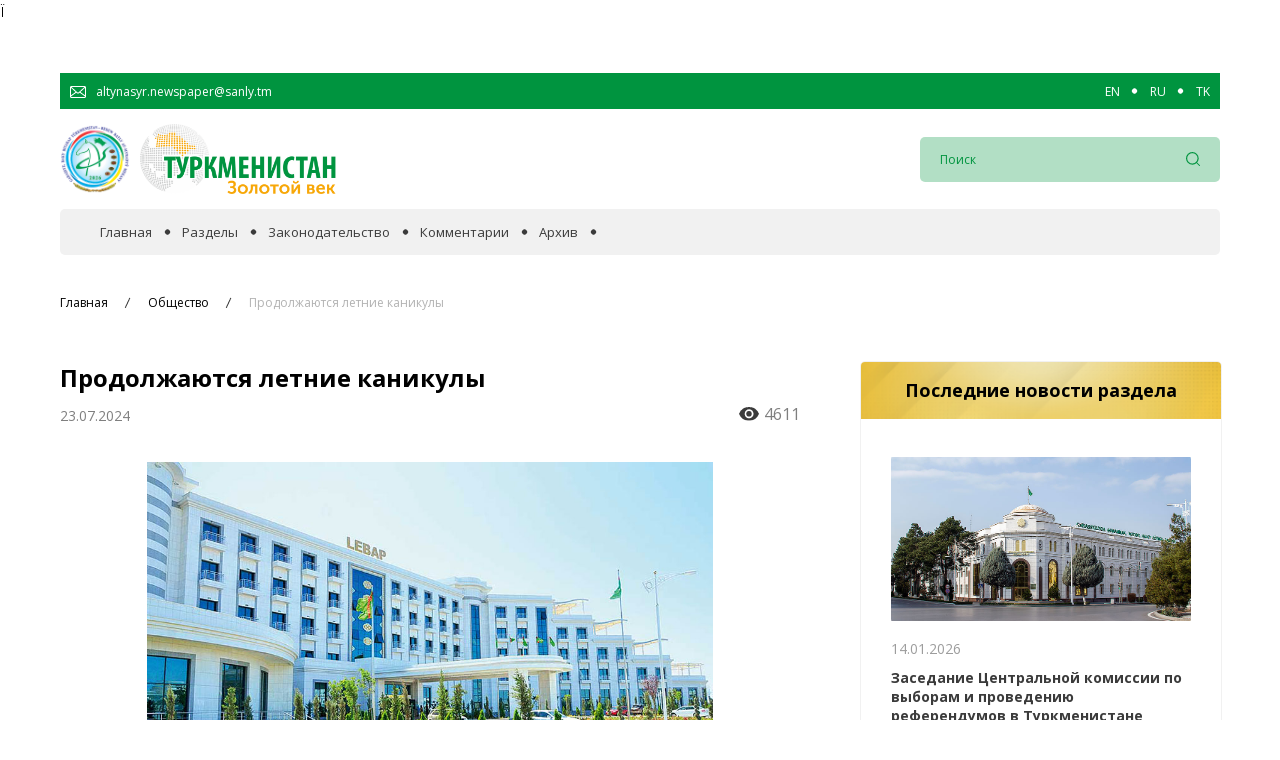

--- FILE ---
content_type: text/html; charset=UTF-8
request_url: https://turkmenistan.gov.tm/ru/post/85860/prodolzhayutsya-letnie-kanikuly
body_size: 21173
content:
<!DOCTYPE html>
<html lang="ru">
<head>

<!-- Google tag (gtag.js) -->
<script async src="https://www.googletagmanager.com/gtag/js?id=G-5YVFGJRC7K"></script>
<script>
  window.dataLayer = window.dataLayer || [];
  function gtag(){dataLayer.push(arguments);}
  gtag('js', new Date());

  gtag('config', 'G-5YVFGJRC7K');
</script>


    <meta charset="UTF-8">
    <meta name="viewport" content="width=device-width, initial-scale=1.0">
    <meta name="title" content="Продолжаются летние каникулы">
    <meta name="description" content="Целенаправленная работа, проводимая в Лебапском велаяте по надлежащей организации досуга детей в период летних каникул, эффективному ис...">
    <meta name="canonical" content="https://turkmenistan.gov.tm/ru/post/85860/prodolzhayutsya-letnie-kanikuly">
    <meta name="keywords" content="Продолжаются летние каникулы">

    <!-- fonts -->
    <link rel="preconnect" href="https://fonts.gstatic.com">
    <link rel="preconnect" href="https://fonts.googleapis.com">
    <link href="https://fonts.googleapis.com/css2?family=Open+Sans:ital,wght@0,400;0,600;0,700;0,800;1,400;1,600;1,700;1,800&display=swap" rel="stylesheet">
    <meta name="image_src" content="https://turkmenistan.gov.tm/storage/app/media/Images/2024/07-2024/23072024/230724-001.jpg">
<meta property="og:image" content="https://turkmenistan.gov.tm/storage/app/media/Images/2024/07-2024/23072024/230724-001.jpg">
<meta property='article:published_time' content='2024-07-23 12:23:54'>
<meta property='article:modified_time' content='2026-01-14 07:28:48'>
<meta property='article:section' content='Общество'>
<style>
    td img {
        width: 100% !important;    
    }
</style>
    Ï
<style>
.post_gal-aside-item img {
  width: 100%;
  height: 100%;
  object-fit: contain !important;
  -o-object-fit: cover;
  border-radius: 5px;
}
</style>        <link href="https://turkmenistan.gov.tm/combine/6f423db6cd6a19f4edbf06ca513a9bac-1692941787" rel="stylesheet">
    <link rel="icon" type="image/png" sizes="256x256"  href="https://turkmenistan.gov.tm/themes/golden/assets/images/fav_icon.png">
    <link rel="canonical" href="https://turkmenistan.gov.tm/ru/post/85860/prodolzhayutsya-letnie-kanikuly" />
    <title>Продолжаются летние каникулы</title>
    
</head>
<body>



    <!--<div class="auto_container"> -->
        <div id="news" class="">
            
<section class="banner">
    <div class="auto_container">
        <div class="banner_slider">
                 </div>
    </div>
</section>

    </div>

    <!-- </div> -->
    
    <!-- Header top ========================== -->
<section class="header_top" id="header_top" >
    <div class="auto_container">
        <div class="top_wrap">
            <div href="#" class="header_mail">
                <div class="header_mail_icon">
                    <img src="https://turkmenistan.gov.tm/themes/golden/assets/images/svg/email-icon.svg" alt="mail-icon">
                </div>
                <span class="header_mail_text">altynasyr.newspaper@sanly.tm </span>
            </div>
            
            <div class="languages">
                                    <a href="/en"  class="lang">EN</a>
                                    <a href="/ru"  class="lang">RU</a>
                                    <a href="/tk"  class="lang">TK</a>
                            </div>
          
        </div>
    </div>
</section>

<!-- Header top end ====================== -->
<!-- Header ========================== -->
<header class="header" id="header">
    <div class="header_inner" id="header_inner">
        <div class="auto_container">
            <div class="header_wrap">
                <div class="burger">
                    <span></span>
                </div>

                <a href="/" class="logo" id="logo">
                    <div class="logo_year">
                        <img src="https://turkmenistan.gov.tm/themes/golden/assets/images/logo-2026.png" alt="logo">
                    </div>
                    <div class="logo_main">
                        <img src="https://turkmenistan.gov.tm/storage/app/uploads/public/616/f1c/83e/616f1c83ef822438447317.png" alt="logo">
                    </div>
                </a>
                <form action="https://turkmenistan.gov.tm/ru/poisk" method="get"  id="header_search"  class="header_search">
                    
                    <div class="header_search_input">
                        <input type="searh" name="key" placeholder="Поиск">
                    </div>
                    <button class="header_search_btn">
                        <img src="https://turkmenistan.gov.tm/themes/golden/assets/images/svg/loupe_icon.svg" alt="loupe-icon">
                    </button>
                </form>

                <div class="mobile_search_btn" id="mobile_search">
                    <img src="https://turkmenistan.gov.tm/themes/golden/assets/images/svg/loupe_icon.svg" class="search_loupe" alt="loupe">
                    <img src="https://turkmenistan.gov.tm/themes/golden/assets/images/svg/x.svg" class="search_close" alt="close-search-search">
                </div>
            </div>
        </div>
    </div>

    <!-- Navs ============================= -->
    <nav class="navs" id="navs">
        <div class="auto_container">
            <div class="navs_bg">
                <div class="close_menu">
                    <span></span>
                </div>
                <nav class="navs_wrap">
                                     
                                                        <a href="/ru" class="navs_link ">Главная</a>
                                                  
                                     
                                                        <div class="navs_link">
                                <span class="nav_span ">Разделы</span>
                                <div class="navs_link-drop" id="navs_link-drop">
                                  
                                                                     
                                    <a href="/ru/razdel/v-fokuse-sobytij" class="navs_link-drop-item ">
                                        В фокусе событий
                                    </a>
                                    
                                                                     
                                    <a href="/ru/razdel/hronika" class="navs_link-drop-item ">
                                        Официальная хроника
                                    </a>
                                    
                                                                     
                                    <a href="/ru/razdel/sotrudnecestvo" class="navs_link-drop-item ">
                                        Сотрудничество
                                    </a>
                                    
                                                                     
                                    <a href="/ru/razdel/ekonomika" class="navs_link-drop-item ">
                                        Экономика
                                    </a>
                                    
                                                                     
                                    <a href="/ru/razdel/obshestvo" class="navs_link-drop-item ">
                                        Общество
                                    </a>
                                    
                                                                     
                                    <a href="/ru/razdel/kultura" class="navs_link-drop-item ">
                                        Культура
                                    </a>
                                    
                                                                     
                                    <a href="/ru/razdel/nauka" class="navs_link-drop-item ">
                                        Наука
                                    </a>
                                    
                                                                     
                                    <a href="/ru/razdel/sport" class="navs_link-drop-item ">
                                        Спорт
                                    </a>
                                    
                                                                    </div>
                            </div>
                                                  
                                     
                                                        <a href="/ru/razdel/zakonodatelstvo" class="navs_link ">Законодательство</a>
                                                  
                                     
                                                        <a href="/ru/razdel/kommentarii" class="navs_link ">Комментарии</a>
                                                  
                                     
                                                        <a href="/ru/arhiv" class="navs_link ">Архив</a>
                                                  
                                        <div class="mobile_lang">
                        <div class="languages">
                                                        <a href="/en" name="locale" value="en" class="lang">EN</a>
                                                        <a href="/ru" name="locale" value="ru" class="lang">RU</a>
                                                        <a href="/tk" name="locale" value="tk" class="lang">TK</a>
                                                    </div>
                    </div>
                </nav>
            </div>
        </div>
    </nav>
</header>
<!-- Header end ====================== -->    <!-- Post end ========================  -->
<!-- news end
=============================================== -->
<nav class="breadcrumb">
    <div class="auto_container">
        <div class="bread_wrap">
            <div class="bread_box">
                <a href="/" class="bread_item">
                    Главная
                </a>
                                <a href="https://turkmenistan.gov.tm/ru/razdel/obshestvo" class="bread_item">
                    Общество
                </a>
                                <a href="#post" class="bread_item">
                    Продолжаются летние каникулы
                </a>
                            </div>
        </div>
    </div>
</nav>
<!-- BreadCrumb end ====================== -->
<!-- Post ============================ -->
<section class="main" id="intro">
    <div class="auto_container">
        <div class="main_wrap">
            <article class="content">
                <h1 class="post_title">Продолжаются летние каникулы</h1>
                <div class="post_box">
                    <div class="post_group">
                        <time class="post_date">
                            23.07.2024
                        </time>
                    </div>
                    <div class="post_view">
                            <span class="post_view_icon">
                                <img src="https://turkmenistan.gov.tm/themes/golden/assets/images/svg/eye.svg" alt="view-icon">
                            </span>
                        <span class="post_view_num" id="post_view_num">4603</span>
                    </div>
                </div>


                <div class="post_gal-single">
                    <img src="https://turkmenistan.gov.tm/storage/app/media/Images/2024/07-2024/23072024/230724-001.jpg" alt="Продолжаются летние каникулы">
                </div>
                                <div class="post_content wow fadeInUp" data-wow-duration=".5s" data-wow-delay=".4s" id="post" >
                    <div class="post_text">
                    <p>Целенаправленная работа, проводимая в Лебапском велаяте по надлежащей организации досуга детей в период летних каникул, эффективному использованию потенциала детских оздоровительных центров на территории велаята дает свои положительные результаты.</p>

<p>В этом году в детском оздоровительном центре «Bagtyýarlyk», расположенном на берегу Амударьи, за три смены отдохнут около 900 детей. Здесь созданы все условия для полноценного отдыха подрастающего поколения. Для привития детям трудовых навыков и раскрытия их творческих способностей здесь функционируют различные кружки, которые они с удовольствием посещают. Также для них организуют встречи с писателями, деятелями культуры, экскурсии в живописные уголки природы, музеи, театры.</p>

<p>А недавно отделом пожарной безопасности Управления полиции Лебапского велаята для подростков были организованы соревнования по пожарно-прикладному виду спорту.</p>

<p>Победителям и всем участникам состязаний были вручены подарки и почетные грамоты от общественных организаций. Активный отдых в оздоровительных центрах способствует физическому и духовному совершенствованию подрастающего поколения, расширению их кругозора, а также поможет им бодро вступить в новый учебный год.</p>
                    </div>
                                        <div class="post_footer">
                            <span class="post_footer-icon">
                                <img src="https://turkmenistan.gov.tm/themes/golden/assets/images/svg/pen.svg" alt="pen-icon">
                            </span>
                        <p class="post_footer-author">Агамырат Солтанов</p>
                    </div>
                                    </div>
            </article>
            <div class="aside r-t">
                <div class="aside_news wow fadeInUpM" data-wow-duration="1s" data-wow-delay=".3s">
                    <h1 class="main_title">
                        Последние новости раздела
                    </h1>
                    <div class="aside_inner">
                                            <div class="aside_news_item">
                                                        <div class="aside_news_photo">
                                <img src="/storage/app/media/Images/Photo_President_Kosgi_NEW/ELECTION-2022-01.jpg" alt="Заседание Центральной комиссии по выборам и проведению референдумов в Туркменистане">
                            </div>
                                                        <div class="aside_news_date">
                                14.01.2026
                            </div>
                            <a href="https://turkmenistan.gov.tm/ru/post/102382/zasedanie-centralnoj-komissii-po-vyboram-i-provedeniyu-referendumov-v-turkmenistane" class="aside_news_title">
                                Заседание Центральной комиссии по выборам и проведению референдумов в Туркменистане
                            </a>
                        </div>
                        <div class="aside_news_item">
                                                        <div class="aside_news_photo">
                                <img src="/storage/app/media/Images/2026/01-2026/12012026/120126-01-pogoda.jpg" alt="На текущей неделе в Туркменистане прогнозируются осадки">
                            </div>
                                                        <div class="aside_news_date">
                                12.01.2026
                            </div>
                            <a href="https://turkmenistan.gov.tm/ru/post/102318/na-tekushchej-nedele-v-turkmenistane-prognoziruyutsya-osadki" class="aside_news_title">
                                На текущей неделе в Туркменистане прогнозируются осадки
                            </a>
                        </div>
                        <div class="aside_news_item">
                                                        <div class="aside_news_photo">
                                <img src="/storage/app/media/Images/2026/01-2026/10012026/jemgyyet/01.jpg" alt="Конференция и выставка, посвящённые девизу года">
                            </div>
                                                        <div class="aside_news_date">
                                10.01.2026
                            </div>
                            <a href="https://turkmenistan.gov.tm/ru/post/102291/konferenciya-i-vystavka-posvyashchyonnye-devizu-goda" class="aside_news_title">
                                Конференция и выставка, посвящённые девизу года
                            </a>
                        </div>
                    </div>
                </div>
            </div>
        </div>
    </div>
</section>


<!-- Footer ========================== -->
    <footer class="footer">
        <div class="auto_container">
            <div class="footer_wrap">
                <div class="footer_title">
                    При копировании материалов ссылка на электронную газету «Золотой век» обязательна!
                </div>
                <div class="footer_text">
                    УЧРЕДИТЕЛЬ: Государственное информационное агентство Туркменистана
                </div>
                <div class="footer_text">
                    <span>© Copyright 2026. Все права защищены.</strong> Редакция электронной газеты «Золотой век»</span>
                </div>
                <div class="footer_text">
                    <span><a href="https://turkmenistan.gov.tm/rss.xml" style="color: #FFFFFF;" target="_blank"> RSS канал</span></a>
                </div>                                
            </div>
        </div>
        <span class="to-top" id="to-top">
            <img src="https://turkmenistan.gov.tm/themes/golden/assets/images/top-arrow.png" alt="top-arrow">
        </span>
    </footer>
<!-- Footer end ====================== -->
    <script src="https://turkmenistan.gov.tm/combine/cc6b074b2549bd7f4559b17e3bcc570d-1685692630"></script>
    <script async defer data-website-id="1491ac27-ece9-423d-884a-ddaa65152a79" src="https://metrics.com.tm/ynamly.js"></script>
    <!-- Global site tag (gtag.js) - Google Analytics -->
    <script async src="https://www.googletagmanager.com/gtag/js?id=G-1W7LZSXQVM"></script>
    <script>
      window.dataLayer = window.dataLayer || [];
      function gtag(){dataLayer.push(arguments);}
      gtag('js', new Date());

      gtag('config', 'G-1W7LZSXQVM');
    </script>
    <script>
    

    
       $('.to-top').click(function () {
            $('body,html').animate({
                scrollTop: 0
            }, 100);
        });
  

       
        new WOW().init();

    </script>
    <script src="/modules/system/assets/js/framework.combined-min.js"></script>
<link rel="stylesheet" property="stylesheet" href="/modules/system/assets/css/framework.extras-min.css">
    <script src="https://turkmenistan.gov.tm/combine/857d3c75b2c7a119dd88b151c6ae6a85-1692943770"></script>
<script>
    loadView();
    var post_view_num = document.getElementById("post_view_num");
    
    function loadView() {
        $(this).request('onGetViewPost', {
            success: function (data) {

                var data = JSON.parse(data);
                //console.log(data.data.statistics);
                //console.log("q");
                post_view_num.innerHTML = data.data.statistics;
            }
        });
    };

</script></body>
</html>

--- FILE ---
content_type: text/html; charset=UTF-8
request_url: https://turkmenistan.gov.tm/ru/post/85860/prodolzhayutsya-letnie-kanikuly
body_size: -27
content:
{"status_code":200,"message":"success","data":{"id":85860,"statistics":4611}}